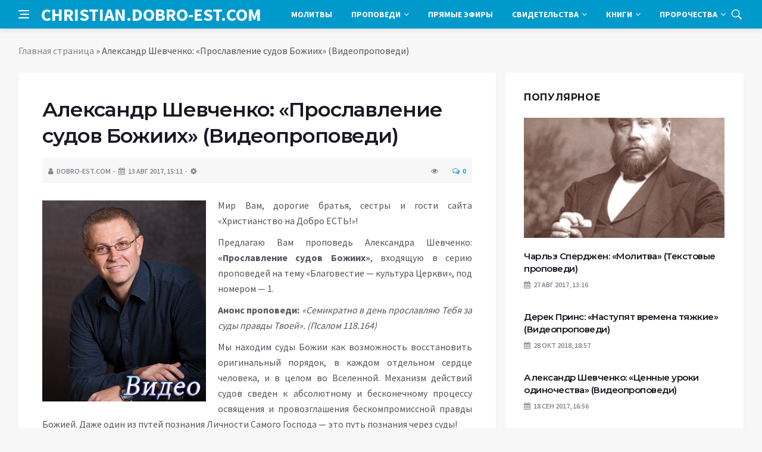

--- FILE ---
content_type: text/html; charset=UTF-8
request_url: https://christian.dobro-est.com/propovedi/videopropovedi/aleksandr-shevchenko-proslavlenie-sudov-bozhiih-videopropovedi.html
body_size: 13185
content:
<!DOCTYPE html>
<html lang="ru-RU">
<head>
	<meta charset="UTF-8">
	<meta http-equiv="X-UA-Compatible" content="IE=edge">
    <meta name="viewport" content="width=device-width, initial-scale=1, shrink-to-fit=no" />
	<!--[if lt IE 9]>
	<script src="//html5shiv.googlecode.com/svn/trunk/html5.js"></script>
	<![endif]-->
	<meta name='robots' content='index, follow, max-image-preview:large, max-snippet:-1, max-video-preview:-1' />

	<!-- This site is optimized with the Yoast SEO plugin v26.8 - https://yoast.com/product/yoast-seo-wordpress/ -->
	<title>Александр Шевченко: «Прославление судов Божиих» (Видеопроповеди) - Христианство на &quot;Добро ЕСТЬ!&quot;</title>
	<link rel="canonical" href="https://christian.dobro-est.com/propovedi/videopropovedi/aleksandr-shevchenko-proslavlenie-sudov-bozhiih-videopropovedi.html" />
	<meta property="og:locale" content="ru_RU" />
	<meta property="og:type" content="article" />
	<meta property="og:title" content="Александр Шевченко: «Прославление судов Божиих» (Видеопроповеди) - Христианство на &quot;Добро ЕСТЬ!&quot;" />
	<meta property="og:description" content="Мир Вам, дорогие братья, сестры и гости сайта «Христианство на Добро ЕСТЬ!»! Предлагаю Вам проповедь Александра Шевченко: «Прославление судов Божиих», входящую в серию проповедей на тему &#171;Благовестие &#8212; культура Церкви&#187;, под номером &#8212; 1. Анонс проповеди: «Семикратно в день прославляю Тебя за суды правды Твоей». (Псалом 118.164) Мы находим суды Божии как возможность восстановить оригинальный..." />
	<meta property="og:url" content="https://christian.dobro-est.com/propovedi/videopropovedi/aleksandr-shevchenko-proslavlenie-sudov-bozhiih-videopropovedi.html" />
	<meta property="og:site_name" content="Христианство на &quot;Добро ЕСТЬ!&quot;" />
	<meta property="article:published_time" content="2017-08-13T13:11:34+00:00" />
	<meta property="article:modified_time" content="2018-11-04T18:03:58+00:00" />
	<meta property="og:image" content="https://christian.dobro-est.com/wp-content/uploads/2016/12/Shevchenko_Aleksandr_index.jpg" />
	<meta property="og:image:width" content="275" />
	<meta property="og:image:height" content="338" />
	<meta property="og:image:type" content="image/jpeg" />
	<meta name="author" content="dobro-est.com" />
	<meta name="twitter:card" content="summary_large_image" />
	<meta name="twitter:label1" content="Написано автором" />
	<meta name="twitter:data1" content="dobro-est.com" />
	<script type="application/ld+json" class="yoast-schema-graph">{"@context":"https://schema.org","@graph":[{"@type":"Article","@id":"https://christian.dobro-est.com/propovedi/videopropovedi/aleksandr-shevchenko-proslavlenie-sudov-bozhiih-videopropovedi.html#article","isPartOf":{"@id":"https://christian.dobro-est.com/propovedi/videopropovedi/aleksandr-shevchenko-proslavlenie-sudov-bozhiih-videopropovedi.html"},"author":{"name":"dobro-est.com","@id":"https://christian.dobro-est.com/#/schema/person/620bd602871d3cff57e1f1024ecf82b6"},"headline":"Александр Шевченко: «Прославление судов Божиих» (Видеопроповеди)","datePublished":"2017-08-13T13:11:34+00:00","dateModified":"2018-11-04T18:03:58+00:00","mainEntityOfPage":{"@id":"https://christian.dobro-est.com/propovedi/videopropovedi/aleksandr-shevchenko-proslavlenie-sudov-bozhiih-videopropovedi.html"},"wordCount":108,"commentCount":0,"image":{"@id":"https://christian.dobro-est.com/propovedi/videopropovedi/aleksandr-shevchenko-proslavlenie-sudov-bozhiih-videopropovedi.html#primaryimage"},"thumbnailUrl":"https://christian.dobro-est.com/wp-content/uploads/2016/12/Shevchenko_Aleksandr_index.jpg","keywords":["Александр Шевченко","Видеопроповеди","Дом Хлеба","Проповеди"],"articleSection":["Видеопроповеди"],"inLanguage":"ru-RU","potentialAction":[{"@type":"CommentAction","name":"Comment","target":["https://christian.dobro-est.com/propovedi/videopropovedi/aleksandr-shevchenko-proslavlenie-sudov-bozhiih-videopropovedi.html#respond"]}]},{"@type":"WebPage","@id":"https://christian.dobro-est.com/propovedi/videopropovedi/aleksandr-shevchenko-proslavlenie-sudov-bozhiih-videopropovedi.html","url":"https://christian.dobro-est.com/propovedi/videopropovedi/aleksandr-shevchenko-proslavlenie-sudov-bozhiih-videopropovedi.html","name":"Александр Шевченко: «Прославление судов Божиих» (Видеопроповеди) - Христианство на &quot;Добро ЕСТЬ!&quot;","isPartOf":{"@id":"https://christian.dobro-est.com/#website"},"primaryImageOfPage":{"@id":"https://christian.dobro-est.com/propovedi/videopropovedi/aleksandr-shevchenko-proslavlenie-sudov-bozhiih-videopropovedi.html#primaryimage"},"image":{"@id":"https://christian.dobro-est.com/propovedi/videopropovedi/aleksandr-shevchenko-proslavlenie-sudov-bozhiih-videopropovedi.html#primaryimage"},"thumbnailUrl":"https://christian.dobro-est.com/wp-content/uploads/2016/12/Shevchenko_Aleksandr_index.jpg","datePublished":"2017-08-13T13:11:34+00:00","dateModified":"2018-11-04T18:03:58+00:00","author":{"@id":"https://christian.dobro-est.com/#/schema/person/620bd602871d3cff57e1f1024ecf82b6"},"breadcrumb":{"@id":"https://christian.dobro-est.com/propovedi/videopropovedi/aleksandr-shevchenko-proslavlenie-sudov-bozhiih-videopropovedi.html#breadcrumb"},"inLanguage":"ru-RU","potentialAction":[{"@type":"ReadAction","target":["https://christian.dobro-est.com/propovedi/videopropovedi/aleksandr-shevchenko-proslavlenie-sudov-bozhiih-videopropovedi.html"]}]},{"@type":"ImageObject","inLanguage":"ru-RU","@id":"https://christian.dobro-est.com/propovedi/videopropovedi/aleksandr-shevchenko-proslavlenie-sudov-bozhiih-videopropovedi.html#primaryimage","url":"https://christian.dobro-est.com/wp-content/uploads/2016/12/Shevchenko_Aleksandr_index.jpg","contentUrl":"https://christian.dobro-est.com/wp-content/uploads/2016/12/Shevchenko_Aleksandr_index.jpg","width":275,"height":338,"caption":"Видеопроповеди Александра Шевченко"},{"@type":"BreadcrumbList","@id":"https://christian.dobro-est.com/propovedi/videopropovedi/aleksandr-shevchenko-proslavlenie-sudov-bozhiih-videopropovedi.html#breadcrumb","itemListElement":[{"@type":"ListItem","position":1,"name":"Главная страница","item":"https://christian.dobro-est.com/"},{"@type":"ListItem","position":2,"name":"Александр Шевченко: «Прославление судов Божиих» (Видеопроповеди)"}]},{"@type":"WebSite","@id":"https://christian.dobro-est.com/#website","url":"https://christian.dobro-est.com/","name":"Христианство на &quot;Добро ЕСТЬ!&quot;","description":"Проповеди, Заповеди, Религия, Христианство","potentialAction":[{"@type":"SearchAction","target":{"@type":"EntryPoint","urlTemplate":"https://christian.dobro-est.com/?s={search_term_string}"},"query-input":{"@type":"PropertyValueSpecification","valueRequired":true,"valueName":"search_term_string"}}],"inLanguage":"ru-RU"},{"@type":"Person","@id":"https://christian.dobro-est.com/#/schema/person/620bd602871d3cff57e1f1024ecf82b6","name":"dobro-est.com","url":"https://christian.dobro-est.com/author/palladin"}]}</script>
	<!-- / Yoast SEO plugin. -->


<style id='wp-img-auto-sizes-contain-inline-css' type='text/css'>
img:is([sizes=auto i],[sizes^="auto," i]){contain-intrinsic-size:3000px 1500px}
/*# sourceURL=wp-img-auto-sizes-contain-inline-css */
</style>
<style id='wp-block-library-inline-css' type='text/css'>
:root{--wp-block-synced-color:#7a00df;--wp-block-synced-color--rgb:122,0,223;--wp-bound-block-color:var(--wp-block-synced-color);--wp-editor-canvas-background:#ddd;--wp-admin-theme-color:#007cba;--wp-admin-theme-color--rgb:0,124,186;--wp-admin-theme-color-darker-10:#006ba1;--wp-admin-theme-color-darker-10--rgb:0,107,160.5;--wp-admin-theme-color-darker-20:#005a87;--wp-admin-theme-color-darker-20--rgb:0,90,135;--wp-admin-border-width-focus:2px}@media (min-resolution:192dpi){:root{--wp-admin-border-width-focus:1.5px}}.wp-element-button{cursor:pointer}:root .has-very-light-gray-background-color{background-color:#eee}:root .has-very-dark-gray-background-color{background-color:#313131}:root .has-very-light-gray-color{color:#eee}:root .has-very-dark-gray-color{color:#313131}:root .has-vivid-green-cyan-to-vivid-cyan-blue-gradient-background{background:linear-gradient(135deg,#00d084,#0693e3)}:root .has-purple-crush-gradient-background{background:linear-gradient(135deg,#34e2e4,#4721fb 50%,#ab1dfe)}:root .has-hazy-dawn-gradient-background{background:linear-gradient(135deg,#faaca8,#dad0ec)}:root .has-subdued-olive-gradient-background{background:linear-gradient(135deg,#fafae1,#67a671)}:root .has-atomic-cream-gradient-background{background:linear-gradient(135deg,#fdd79a,#004a59)}:root .has-nightshade-gradient-background{background:linear-gradient(135deg,#330968,#31cdcf)}:root .has-midnight-gradient-background{background:linear-gradient(135deg,#020381,#2874fc)}:root{--wp--preset--font-size--normal:16px;--wp--preset--font-size--huge:42px}.has-regular-font-size{font-size:1em}.has-larger-font-size{font-size:2.625em}.has-normal-font-size{font-size:var(--wp--preset--font-size--normal)}.has-huge-font-size{font-size:var(--wp--preset--font-size--huge)}.has-text-align-center{text-align:center}.has-text-align-left{text-align:left}.has-text-align-right{text-align:right}.has-fit-text{white-space:nowrap!important}#end-resizable-editor-section{display:none}.aligncenter{clear:both}.items-justified-left{justify-content:flex-start}.items-justified-center{justify-content:center}.items-justified-right{justify-content:flex-end}.items-justified-space-between{justify-content:space-between}.screen-reader-text{border:0;clip-path:inset(50%);height:1px;margin:-1px;overflow:hidden;padding:0;position:absolute;width:1px;word-wrap:normal!important}.screen-reader-text:focus{background-color:#ddd;clip-path:none;color:#444;display:block;font-size:1em;height:auto;left:5px;line-height:normal;padding:15px 23px 14px;text-decoration:none;top:5px;width:auto;z-index:100000}html :where(.has-border-color){border-style:solid}html :where([style*=border-top-color]){border-top-style:solid}html :where([style*=border-right-color]){border-right-style:solid}html :where([style*=border-bottom-color]){border-bottom-style:solid}html :where([style*=border-left-color]){border-left-style:solid}html :where([style*=border-width]){border-style:solid}html :where([style*=border-top-width]){border-top-style:solid}html :where([style*=border-right-width]){border-right-style:solid}html :where([style*=border-bottom-width]){border-bottom-style:solid}html :where([style*=border-left-width]){border-left-style:solid}html :where(img[class*=wp-image-]){height:auto;max-width:100%}:where(figure){margin:0 0 1em}html :where(.is-position-sticky){--wp-admin--admin-bar--position-offset:var(--wp-admin--admin-bar--height,0px)}@media screen and (max-width:600px){html :where(.is-position-sticky){--wp-admin--admin-bar--position-offset:0px}}

/*# sourceURL=wp-block-library-inline-css */
</style><style id='global-styles-inline-css' type='text/css'>
:root{--wp--preset--aspect-ratio--square: 1;--wp--preset--aspect-ratio--4-3: 4/3;--wp--preset--aspect-ratio--3-4: 3/4;--wp--preset--aspect-ratio--3-2: 3/2;--wp--preset--aspect-ratio--2-3: 2/3;--wp--preset--aspect-ratio--16-9: 16/9;--wp--preset--aspect-ratio--9-16: 9/16;--wp--preset--color--black: #000000;--wp--preset--color--cyan-bluish-gray: #abb8c3;--wp--preset--color--white: #ffffff;--wp--preset--color--pale-pink: #f78da7;--wp--preset--color--vivid-red: #cf2e2e;--wp--preset--color--luminous-vivid-orange: #ff6900;--wp--preset--color--luminous-vivid-amber: #fcb900;--wp--preset--color--light-green-cyan: #7bdcb5;--wp--preset--color--vivid-green-cyan: #00d084;--wp--preset--color--pale-cyan-blue: #8ed1fc;--wp--preset--color--vivid-cyan-blue: #0693e3;--wp--preset--color--vivid-purple: #9b51e0;--wp--preset--gradient--vivid-cyan-blue-to-vivid-purple: linear-gradient(135deg,rgb(6,147,227) 0%,rgb(155,81,224) 100%);--wp--preset--gradient--light-green-cyan-to-vivid-green-cyan: linear-gradient(135deg,rgb(122,220,180) 0%,rgb(0,208,130) 100%);--wp--preset--gradient--luminous-vivid-amber-to-luminous-vivid-orange: linear-gradient(135deg,rgb(252,185,0) 0%,rgb(255,105,0) 100%);--wp--preset--gradient--luminous-vivid-orange-to-vivid-red: linear-gradient(135deg,rgb(255,105,0) 0%,rgb(207,46,46) 100%);--wp--preset--gradient--very-light-gray-to-cyan-bluish-gray: linear-gradient(135deg,rgb(238,238,238) 0%,rgb(169,184,195) 100%);--wp--preset--gradient--cool-to-warm-spectrum: linear-gradient(135deg,rgb(74,234,220) 0%,rgb(151,120,209) 20%,rgb(207,42,186) 40%,rgb(238,44,130) 60%,rgb(251,105,98) 80%,rgb(254,248,76) 100%);--wp--preset--gradient--blush-light-purple: linear-gradient(135deg,rgb(255,206,236) 0%,rgb(152,150,240) 100%);--wp--preset--gradient--blush-bordeaux: linear-gradient(135deg,rgb(254,205,165) 0%,rgb(254,45,45) 50%,rgb(107,0,62) 100%);--wp--preset--gradient--luminous-dusk: linear-gradient(135deg,rgb(255,203,112) 0%,rgb(199,81,192) 50%,rgb(65,88,208) 100%);--wp--preset--gradient--pale-ocean: linear-gradient(135deg,rgb(255,245,203) 0%,rgb(182,227,212) 50%,rgb(51,167,181) 100%);--wp--preset--gradient--electric-grass: linear-gradient(135deg,rgb(202,248,128) 0%,rgb(113,206,126) 100%);--wp--preset--gradient--midnight: linear-gradient(135deg,rgb(2,3,129) 0%,rgb(40,116,252) 100%);--wp--preset--font-size--small: 13px;--wp--preset--font-size--medium: 20px;--wp--preset--font-size--large: 36px;--wp--preset--font-size--x-large: 42px;--wp--preset--spacing--20: 0.44rem;--wp--preset--spacing--30: 0.67rem;--wp--preset--spacing--40: 1rem;--wp--preset--spacing--50: 1.5rem;--wp--preset--spacing--60: 2.25rem;--wp--preset--spacing--70: 3.38rem;--wp--preset--spacing--80: 5.06rem;--wp--preset--shadow--natural: 6px 6px 9px rgba(0, 0, 0, 0.2);--wp--preset--shadow--deep: 12px 12px 50px rgba(0, 0, 0, 0.4);--wp--preset--shadow--sharp: 6px 6px 0px rgba(0, 0, 0, 0.2);--wp--preset--shadow--outlined: 6px 6px 0px -3px rgb(255, 255, 255), 6px 6px rgb(0, 0, 0);--wp--preset--shadow--crisp: 6px 6px 0px rgb(0, 0, 0);}:where(.is-layout-flex){gap: 0.5em;}:where(.is-layout-grid){gap: 0.5em;}body .is-layout-flex{display: flex;}.is-layout-flex{flex-wrap: wrap;align-items: center;}.is-layout-flex > :is(*, div){margin: 0;}body .is-layout-grid{display: grid;}.is-layout-grid > :is(*, div){margin: 0;}:where(.wp-block-columns.is-layout-flex){gap: 2em;}:where(.wp-block-columns.is-layout-grid){gap: 2em;}:where(.wp-block-post-template.is-layout-flex){gap: 1.25em;}:where(.wp-block-post-template.is-layout-grid){gap: 1.25em;}.has-black-color{color: var(--wp--preset--color--black) !important;}.has-cyan-bluish-gray-color{color: var(--wp--preset--color--cyan-bluish-gray) !important;}.has-white-color{color: var(--wp--preset--color--white) !important;}.has-pale-pink-color{color: var(--wp--preset--color--pale-pink) !important;}.has-vivid-red-color{color: var(--wp--preset--color--vivid-red) !important;}.has-luminous-vivid-orange-color{color: var(--wp--preset--color--luminous-vivid-orange) !important;}.has-luminous-vivid-amber-color{color: var(--wp--preset--color--luminous-vivid-amber) !important;}.has-light-green-cyan-color{color: var(--wp--preset--color--light-green-cyan) !important;}.has-vivid-green-cyan-color{color: var(--wp--preset--color--vivid-green-cyan) !important;}.has-pale-cyan-blue-color{color: var(--wp--preset--color--pale-cyan-blue) !important;}.has-vivid-cyan-blue-color{color: var(--wp--preset--color--vivid-cyan-blue) !important;}.has-vivid-purple-color{color: var(--wp--preset--color--vivid-purple) !important;}.has-black-background-color{background-color: var(--wp--preset--color--black) !important;}.has-cyan-bluish-gray-background-color{background-color: var(--wp--preset--color--cyan-bluish-gray) !important;}.has-white-background-color{background-color: var(--wp--preset--color--white) !important;}.has-pale-pink-background-color{background-color: var(--wp--preset--color--pale-pink) !important;}.has-vivid-red-background-color{background-color: var(--wp--preset--color--vivid-red) !important;}.has-luminous-vivid-orange-background-color{background-color: var(--wp--preset--color--luminous-vivid-orange) !important;}.has-luminous-vivid-amber-background-color{background-color: var(--wp--preset--color--luminous-vivid-amber) !important;}.has-light-green-cyan-background-color{background-color: var(--wp--preset--color--light-green-cyan) !important;}.has-vivid-green-cyan-background-color{background-color: var(--wp--preset--color--vivid-green-cyan) !important;}.has-pale-cyan-blue-background-color{background-color: var(--wp--preset--color--pale-cyan-blue) !important;}.has-vivid-cyan-blue-background-color{background-color: var(--wp--preset--color--vivid-cyan-blue) !important;}.has-vivid-purple-background-color{background-color: var(--wp--preset--color--vivid-purple) !important;}.has-black-border-color{border-color: var(--wp--preset--color--black) !important;}.has-cyan-bluish-gray-border-color{border-color: var(--wp--preset--color--cyan-bluish-gray) !important;}.has-white-border-color{border-color: var(--wp--preset--color--white) !important;}.has-pale-pink-border-color{border-color: var(--wp--preset--color--pale-pink) !important;}.has-vivid-red-border-color{border-color: var(--wp--preset--color--vivid-red) !important;}.has-luminous-vivid-orange-border-color{border-color: var(--wp--preset--color--luminous-vivid-orange) !important;}.has-luminous-vivid-amber-border-color{border-color: var(--wp--preset--color--luminous-vivid-amber) !important;}.has-light-green-cyan-border-color{border-color: var(--wp--preset--color--light-green-cyan) !important;}.has-vivid-green-cyan-border-color{border-color: var(--wp--preset--color--vivid-green-cyan) !important;}.has-pale-cyan-blue-border-color{border-color: var(--wp--preset--color--pale-cyan-blue) !important;}.has-vivid-cyan-blue-border-color{border-color: var(--wp--preset--color--vivid-cyan-blue) !important;}.has-vivid-purple-border-color{border-color: var(--wp--preset--color--vivid-purple) !important;}.has-vivid-cyan-blue-to-vivid-purple-gradient-background{background: var(--wp--preset--gradient--vivid-cyan-blue-to-vivid-purple) !important;}.has-light-green-cyan-to-vivid-green-cyan-gradient-background{background: var(--wp--preset--gradient--light-green-cyan-to-vivid-green-cyan) !important;}.has-luminous-vivid-amber-to-luminous-vivid-orange-gradient-background{background: var(--wp--preset--gradient--luminous-vivid-amber-to-luminous-vivid-orange) !important;}.has-luminous-vivid-orange-to-vivid-red-gradient-background{background: var(--wp--preset--gradient--luminous-vivid-orange-to-vivid-red) !important;}.has-very-light-gray-to-cyan-bluish-gray-gradient-background{background: var(--wp--preset--gradient--very-light-gray-to-cyan-bluish-gray) !important;}.has-cool-to-warm-spectrum-gradient-background{background: var(--wp--preset--gradient--cool-to-warm-spectrum) !important;}.has-blush-light-purple-gradient-background{background: var(--wp--preset--gradient--blush-light-purple) !important;}.has-blush-bordeaux-gradient-background{background: var(--wp--preset--gradient--blush-bordeaux) !important;}.has-luminous-dusk-gradient-background{background: var(--wp--preset--gradient--luminous-dusk) !important;}.has-pale-ocean-gradient-background{background: var(--wp--preset--gradient--pale-ocean) !important;}.has-electric-grass-gradient-background{background: var(--wp--preset--gradient--electric-grass) !important;}.has-midnight-gradient-background{background: var(--wp--preset--gradient--midnight) !important;}.has-small-font-size{font-size: var(--wp--preset--font-size--small) !important;}.has-medium-font-size{font-size: var(--wp--preset--font-size--medium) !important;}.has-large-font-size{font-size: var(--wp--preset--font-size--large) !important;}.has-x-large-font-size{font-size: var(--wp--preset--font-size--x-large) !important;}
/*# sourceURL=global-styles-inline-css */
</style>

<style id='classic-theme-styles-inline-css' type='text/css'>
/*! This file is auto-generated */
.wp-block-button__link{color:#fff;background-color:#32373c;border-radius:9999px;box-shadow:none;text-decoration:none;padding:calc(.667em + 2px) calc(1.333em + 2px);font-size:1.125em}.wp-block-file__button{background:#32373c;color:#fff;text-decoration:none}
/*# sourceURL=/wp-includes/css/classic-themes.min.css */
</style>
<link rel='stylesheet' id='toc-screen-css' href='https://christian.dobro-est.com/wp-content/plugins/table-of-contents-plus/screen.min.css?ver=2411.1' type='text/css' media='all' />
<link rel='stylesheet' id='bs-css' href='https://christian.dobro-est.com/wp-content/themes/Default/css/bootstrap.min.css?ver=6.9' type='text/css' media='all' />
<link rel='stylesheet' id='main-css' href='https://christian.dobro-est.com/wp-content/themes/Default/css/style.css?1769188357&#038;ver=6.9' type='text/css' media='all' />
<link rel='stylesheet' id='en-css' href='https://christian.dobro-est.com/wp-content/themes/Default/css/engine.css?1769188357&#038;ver=6.9' type='text/css' media='all' />
<link rel='stylesheet' id='fc-css' href='https://christian.dobro-est.com/wp-content/themes/Default/css/font-icons.css?ver=6.9' type='text/css' media='all' />
<link rel='stylesheet' id='aw-css' href='//maxcdn_bootstrapcdn_com/font-awesome/4_7_0/css/font-awesome_min_cssver=4.7.0&#038;ver=6.9' type='text/css' media='all' />
<script type="text/javascript" src="https://christian.dobro-est.com/wp-includes/js/jquery/jquery.min.js?ver=3.7.1" id="jquery-core-js"></script>
<script type="text/javascript" src="https://christian.dobro-est.com/wp-includes/js/jquery/jquery-migrate.min.js?ver=3.4.1" id="jquery-migrate-js"></script>
	   <link href='https://fonts.googleapis.com/css?family=Montserrat:400,600,700%7CSource+Sans+Pro:400,600,700' rel='stylesheet'>
	
  
<!-- Yandex.RTB -->
<script>window.yaContextCb=window.yaContextCb||[]</script>
<script src="https://yandex.ru/ads/system/context.js" async></script>

</head>

<body class="wp-singular post-template-default single single-post postid-1039 single-format-standard wp-theme-Default bg-light style-default style-rounded">
<div class="content-overlay"></div>

<header class="sidenav" id="sidenav">
	<div class="sidenav__close">
		<button class="sidenav__close-button" id="sidenav__close-button" aria-label="закрыть"><i class="ui-close sidenav__close-icon"></i></button>
	</div>
	<nav class="sidenav__menu-container">
		<ul id="top-nav-ul" class="sidenav__menu slide-menu" role="menubar"><li id="menu-item-456" class="menu-item menu-item-type-taxonomy menu-item-object-category menu-item-456"><a href="https://christian.dobro-est.com/category/molitvyi">Молитвы</a></li>
<li id="menu-item-457" class="menu-item menu-item-type-taxonomy menu-item-object-category current-post-ancestor menu-item-has-children dropdown show-on-hover menu-item-457"><a href="https://christian.dobro-est.com/category/propovedi">Проповеди <b class="caret"><i class="fa fa-angle-down" aria-hidden="true"></i></b></a>
<ul class="dropdown-menu">
	<li id="menu-item-458" class="menu-item menu-item-type-taxonomy menu-item-object-category menu-item-458"><a href="https://christian.dobro-est.com/category/propovedi/audiopropovedi">Аудиопроповеди</a></li>
	<li id="menu-item-459" class="menu-item menu-item-type-taxonomy menu-item-object-category current-post-ancestor current-menu-parent current-post-parent menu-item-459"><a href="https://christian.dobro-est.com/category/propovedi/videopropovedi">Видеопроповеди</a></li>
	<li id="menu-item-460" class="menu-item menu-item-type-taxonomy menu-item-object-category menu-item-460"><a href="https://christian.dobro-est.com/category/propovedi/tekstovyie-propovedi">Текстовые проповеди</a></li>
	<li id="menu-item-1651" class="menu-item menu-item-type-taxonomy menu-item-object-category menu-item-1651"><a href="https://christian.dobro-est.com/category/propovedi/besedyi">Беседы</a></li>
	<li id="menu-item-1652" class="menu-item menu-item-type-taxonomy menu-item-object-category menu-item-1652"><a href="https://christian.dobro-est.com/category/propovedi/seminaryi">Семинары</a></li>
</ul>
</li>
<li id="menu-item-465" class="menu-item menu-item-type-taxonomy menu-item-object-category menu-item-465"><a href="https://christian.dobro-est.com/category/pryamyie-efiryi">Прямые эфиры</a></li>
<li id="menu-item-466" class="menu-item menu-item-type-taxonomy menu-item-object-category menu-item-has-children dropdown show-on-hover menu-item-466"><a href="https://christian.dobro-est.com/category/svidetelstva">Свидетельства <b class="caret"><i class="fa fa-angle-down" aria-hidden="true"></i></b></a>
<ul class="dropdown-menu">
	<li id="menu-item-467" class="menu-item menu-item-type-taxonomy menu-item-object-category menu-item-467"><a href="https://christian.dobro-est.com/category/svidetelstva/audiosvidetelstva">Аудиосвидетельства</a></li>
	<li id="menu-item-468" class="menu-item menu-item-type-taxonomy menu-item-object-category menu-item-468"><a href="https://christian.dobro-est.com/category/svidetelstva/videosvidetelstva">Видеосвидетельства</a></li>
	<li id="menu-item-469" class="menu-item menu-item-type-taxonomy menu-item-object-category menu-item-469"><a href="https://christian.dobro-est.com/category/svidetelstva/tekstovyie-svidetelstva">Текстовые свидетельства</a></li>
</ul>
</li>
<li id="menu-item-453" class="menu-item menu-item-type-taxonomy menu-item-object-category menu-item-has-children dropdown show-on-hover menu-item-453"><a href="https://christian.dobro-est.com/category/knigi">Книги <b class="caret"><i class="fa fa-angle-down" aria-hidden="true"></i></b></a>
<ul class="dropdown-menu">
	<li id="menu-item-454" class="menu-item menu-item-type-taxonomy menu-item-object-category menu-item-454"><a href="https://christian.dobro-est.com/category/knigi/arhiv-knig">Архив книг</a></li>
	<li id="menu-item-455" class="menu-item menu-item-type-taxonomy menu-item-object-category menu-item-455"><a href="https://christian.dobro-est.com/category/knigi/vyipiski-iz-knig">Выписки из книг</a></li>
</ul>
</li>
<li id="menu-item-461" class="menu-item menu-item-type-taxonomy menu-item-object-category menu-item-has-children dropdown show-on-hover menu-item-461"><a href="https://christian.dobro-est.com/category/prorochestva">Пророчества <b class="caret"><i class="fa fa-angle-down" aria-hidden="true"></i></b></a>
<ul class="dropdown-menu">
	<li id="menu-item-462" class="menu-item menu-item-type-taxonomy menu-item-object-category menu-item-462"><a href="https://christian.dobro-est.com/category/prorochestva/audioprorochestva">Аудиопророчества</a></li>
	<li id="menu-item-463" class="menu-item menu-item-type-taxonomy menu-item-object-category menu-item-463"><a href="https://christian.dobro-est.com/category/prorochestva/videoprorochestva">Видеопророчества</a></li>
	<li id="menu-item-464" class="menu-item menu-item-type-taxonomy menu-item-object-category menu-item-464"><a href="https://christian.dobro-est.com/category/prorochestva/tekstovyie-prorochestva">Текстовые пророчества</a></li>
</ul>
</li>
</ul>	</nav>




</header>

<main class="main oh" id="main">
	<header class="nav">
		<div class="nav__holder nav--sticky">
			<div class="container relative">
				<div class="flex-parent">
					<button class="nav-icon-toggle" id="nav-icon-toggle" aria-label="Open side menu">
					<span class="nav-icon-toggle__box"><span class="nav-icon-toggle__inner"></span></span>
					</button> 
					<a href="/" class="logo" style="color: #fff;"><div id="custom_html-6" class="widget_text header-2 widget widget_custom_html"><div class="textwidget custom-html-widget">CHRISTIAN.DOBRO-EST.COM</div></div>
</a>
					<nav class="flex-child nav__wrap main-menu">

<ul id="top-nav-ul" class="nav__menu top-menu" role="menubar"><li class="menu-item menu-item-type-taxonomy menu-item-object-category menu-item-456"><a href="https://christian.dobro-est.com/category/molitvyi">Молитвы</a></li>
<li class="menu-item menu-item-type-taxonomy menu-item-object-category current-post-ancestor menu-item-has-children dropdown show-on-hover menu-item-457"><a href="https://christian.dobro-est.com/category/propovedi">Проповеди <b class="caret"><i class="fa fa-angle-down" aria-hidden="true"></i></b></a>
<ul class="dropdown-menu">
	<li class="menu-item menu-item-type-taxonomy menu-item-object-category menu-item-458"><a href="https://christian.dobro-est.com/category/propovedi/audiopropovedi">Аудиопроповеди</a></li>
	<li class="menu-item menu-item-type-taxonomy menu-item-object-category current-post-ancestor current-menu-parent current-post-parent menu-item-459"><a href="https://christian.dobro-est.com/category/propovedi/videopropovedi">Видеопроповеди</a></li>
	<li class="menu-item menu-item-type-taxonomy menu-item-object-category menu-item-460"><a href="https://christian.dobro-est.com/category/propovedi/tekstovyie-propovedi">Текстовые проповеди</a></li>
	<li class="menu-item menu-item-type-taxonomy menu-item-object-category menu-item-1651"><a href="https://christian.dobro-est.com/category/propovedi/besedyi">Беседы</a></li>
	<li class="menu-item menu-item-type-taxonomy menu-item-object-category menu-item-1652"><a href="https://christian.dobro-est.com/category/propovedi/seminaryi">Семинары</a></li>
</ul>
</li>
<li class="menu-item menu-item-type-taxonomy menu-item-object-category menu-item-465"><a href="https://christian.dobro-est.com/category/pryamyie-efiryi">Прямые эфиры</a></li>
<li class="menu-item menu-item-type-taxonomy menu-item-object-category menu-item-has-children dropdown show-on-hover menu-item-466"><a href="https://christian.dobro-est.com/category/svidetelstva">Свидетельства <b class="caret"><i class="fa fa-angle-down" aria-hidden="true"></i></b></a>
<ul class="dropdown-menu">
	<li class="menu-item menu-item-type-taxonomy menu-item-object-category menu-item-467"><a href="https://christian.dobro-est.com/category/svidetelstva/audiosvidetelstva">Аудиосвидетельства</a></li>
	<li class="menu-item menu-item-type-taxonomy menu-item-object-category menu-item-468"><a href="https://christian.dobro-est.com/category/svidetelstva/videosvidetelstva">Видеосвидетельства</a></li>
	<li class="menu-item menu-item-type-taxonomy menu-item-object-category menu-item-469"><a href="https://christian.dobro-est.com/category/svidetelstva/tekstovyie-svidetelstva">Текстовые свидетельства</a></li>
</ul>
</li>
<li class="menu-item menu-item-type-taxonomy menu-item-object-category menu-item-has-children dropdown show-on-hover menu-item-453"><a href="https://christian.dobro-est.com/category/knigi">Книги <b class="caret"><i class="fa fa-angle-down" aria-hidden="true"></i></b></a>
<ul class="dropdown-menu">
	<li class="menu-item menu-item-type-taxonomy menu-item-object-category menu-item-454"><a href="https://christian.dobro-est.com/category/knigi/arhiv-knig">Архив книг</a></li>
	<li class="menu-item menu-item-type-taxonomy menu-item-object-category menu-item-455"><a href="https://christian.dobro-est.com/category/knigi/vyipiski-iz-knig">Выписки из книг</a></li>
</ul>
</li>
<li class="menu-item menu-item-type-taxonomy menu-item-object-category menu-item-has-children dropdown show-on-hover menu-item-461"><a href="https://christian.dobro-est.com/category/prorochestva">Пророчества <b class="caret"><i class="fa fa-angle-down" aria-hidden="true"></i></b></a>
<ul class="dropdown-menu">
	<li class="menu-item menu-item-type-taxonomy menu-item-object-category menu-item-462"><a href="https://christian.dobro-est.com/category/prorochestva/audioprorochestva">Аудиопророчества</a></li>
	<li class="menu-item menu-item-type-taxonomy menu-item-object-category menu-item-463"><a href="https://christian.dobro-est.com/category/prorochestva/videoprorochestva">Видеопророчества</a></li>
	<li class="menu-item menu-item-type-taxonomy menu-item-object-category menu-item-464"><a href="https://christian.dobro-est.com/category/prorochestva/tekstovyie-prorochestva">Текстовые пророчества</a></li>
</ul>
</li>
</ul>

						
					</nav>
					<div class="nav__right">
						<div class="nav__right-item nav__search">
							<a href="#" class="nav__search-trigger" id="nav__search-trigger"><i class="ui-search nav__search-trigger-icon"></i></a>
                            <div class="nav__search-box" id="nav__search-box">
	<form role="search" method="get" class="nav__search-form" action="https://christian.dobro-est.com/">
	  <input type="text" placeholder="Поиск по сайту ..."  class="nav__search-input" value="" name="s" />					
      <button type="submit" class="search-button btn btn-lg btn-color btn-button"><i class="ui-search nav__search-icon"></i></button>
	</form>
</div>						</div>
					</div>
				</div>
			</div>
		</div>
	</header>
	

	<div class="container">
		<div class="breadcrumbs main-bread">
			<div class="speedbar main-title"><a href="/"><div id="custom_html-5" class="widget_text widget widget_custom_html"><div class="textwidget custom-html-widget"></div></div>
</a></div>
		</div>
	</div>

<div class="container">
 <div class="breadcrumbs">
   <div class="speedbar">
       <p id="breadcrumbs"><span><span><a href="https://christian.dobro-est.com/">Главная страница</a></span> » <span class="breadcrumb_last" aria-current="page">Александр Шевченко: «Прославление судов Божиих» (Видеопроповеди)</span></span></p>		
    </div>
  </div>
</div>


<main class="main oh" id="main">
	<div class="main-container container" id="main-container">
	   <div class="row">
		 <div class="col-lg-8 blog__content mb-72">
				
           <div class="content-box">
	         <article class="entry mb-0">
		      <div class="single-post__entry-header entry__header">
			   <h1 class="single-post__entry-title mt-0">Александр Шевченко: «Прославление судов Божиих» (Видеопроповеди)</h1>
			   <div class="entry__meta-holder" style="background:#f7f7f7;padding:10px">
				 <ul class="entry__meta">
					<li class="entry__meta-date"><i class="fa fa-user"></i>dobro-est.com</li>
					<li class="entry__meta-date"><i class="fa fa-calendar"></i>13 Авг 2017, 15:11</li>
					<li class="entry__meta-date"><i class="fa fa-cog"></i> </li>
				 </ul>
				 <ul class="entry__meta">
					<li class="entry__meta-views"><i class="ui-eye"></i><span></span></li>
					<li class="entry__meta-comments"><a href="#com-list"><i class="ui-chat-empty"></i>0</a></li>
				 </ul>
			  </div>
		  </div>

         <!--реклама-->
		            <!--/реклама-->

		 <div class="entry__article-wrap">
			<div class="entry__article">
				<div class="full_story">
                  <!--<img width="275" height="338" src="https://christian.dobro-est.com/wp-content/uploads/2016/12/Shevchenko_Aleksandr_index.jpg" class="entry__img wp-post-image" alt="Александр Шевченко: «Прославление судов Божиих» (Видеопроповеди)" decoding="async" fetchpriority="high" srcset="https://christian.dobro-est.com/wp-content/uploads/2016/12/Shevchenko_Aleksandr_index.jpg 275w, https://christian.dobro-est.com/wp-content/uploads/2016/12/Shevchenko_Aleksandr_index-264x325.jpg 264w" sizes="(max-width: 275px) 100vw, 275px" />-->
                   <!--реклама в теле поста-->
<p><a href="https://christian.dobro-est.com/wp-content/uploads/2015/10/Shevchenko_Aleksandr_video_index.jpg" rel="attachment wp-att-526"><img decoding="async" class="alignleft size-full wp-image-526" src="https://christian.dobro-est.com/wp-content/uploads/2015/10/Shevchenko_Aleksandr_video_index.jpg" alt="Видеопроповеди Александра Шевченко" width="275" height="338" srcset="https://christian.dobro-est.com/wp-content/uploads/2015/10/Shevchenko_Aleksandr_video_index.jpg 275w, https://christian.dobro-est.com/wp-content/uploads/2015/10/Shevchenko_Aleksandr_video_index-264x325.jpg 264w" sizes="(max-width: 275px) 100vw, 275px" /></a>Мир Вам, дорогие братья, сестры и гости сайта «Христианство на Добро ЕСТЬ!»!</p>
<p>Предлагаю Вам проповедь Александра Шевченко: <strong>«Прославление судов Божиих»</strong>, входящую в серию проповедей на тему &#171;Благовестие &#8212; культура Церкви&#187;, под номером &#8212; 1.</p>
<p><strong>Анонс проповеди:</strong> <em>«Семикратно в день прославляю Тебя за суды правды Твоей». (Псалом 118.164)</em></p>
<p>Мы находим суды Божии как возможность восстановить оригинальный порядок, в каждом отдельном сердце человека, и в целом во Вселенной. Механизм действий судов сведен к абсолютному и бесконечному процессу освящения и провозглашения бескомпромиссной правды Божией. Даже один из путей познания Личности Самого Господа &#8212; это путь познания через суды!</p>
<h2>Александр Шевченко: «Прославление судов Божиих»</h2>
<p style="text-align: center;"><iframe src="https://www.youtube.com/embed/Zq4-KdXQKj4" width="560" height="315" frameborder="0" allowfullscreen="allowfullscreen"></iframe></p>        
<p><em>Дата проповеди: -.</em></p>
<p>&nbsp;</p>
</p>
                </div>
				<div class="entry__tags clearfixnewline">
                   <i class="ui-tags"></i><span class="entry__tags-label">Теги:</span> <a href="https://christian.dobro-est.com/tag/aleksandr-shevchenko" rel="tag">Александр Шевченко</a><a href="https://christian.dobro-est.com/tag/videopropovedi" rel="tag">Видеопроповеди</a><a href="https://christian.dobro-est.com/tag/dom-hleba" rel="tag">Дом Хлеба</a><a href="https://christian.dobro-est.com/tag/propovedi" rel="tag">Проповеди</a>				</div>
				<script src="https://yastatic.net/share2/share.js"></script>
<div class="ya-share2" style="margin: 35px 0px 0px -25px" data-curtain data-size="l" data-services="vkontakte,facebook,odnoklassniki,telegram,twitter,viber,whatsapp,moimir,linkedin,lj,reddit"></div>			</div>
		</div>

		<!--реклама-->
		        <!--/реклама-->
		
		<nav class="entry-navigation">
			<div class="clearfix">
				<div class="entry-navigation--left">
					<i class="ui-arrow-left"></i>
					<span class="entry-navigation__label">Предыдущая новость</span>
					<div class="entry-navigation__link">
                        <a href="https://christian.dobro-est.com/propovedi/videopropovedi/dzhon-biver-smirenie-chast-2-videopropovedi.html" rel="prev">Джон Бивер: «Смирение» (часть &#8212; 2) (Видеопроповеди)</a> 
					</div>
				</div>
				<div class="entry-navigation--right">
					<span class="entry-navigation__label">Следующая новость</span>
					<i class="ui-arrow-right"></i>
					<div class="entry-navigation__link">
						<a href="https://christian.dobro-est.com/propovedi/videopropovedi/aleksandr-shevchenko-chto-takoe-sokrushenie-videopropovedi.html" rel="next"> Александр Шевченко: «Что такое сокрушение?» (Видеопроповеди)</a> 
					</div>
				</div>
			</div>
		</nav>

	<section class="section related-posts mt-40 mb-0">
			<div class="title-wrap title-wrap--line title-wrap--pr">
				<h3 class="section-title"><i class="fa fa-random"></i> Вам также может быть интересно</h3>
			</div>
			<div class="column-count-2">


			
          
    <article class="entry thumb--size-1">
	<div class="entry__img-holder thumb__img-holder related_img">
<img src="https://christian.dobro-est.com/wp-content/uploads/2019/03/Menshikov_Vladimir_index.jpg" class="entry__img thumb_cat" alt="Владимир Меньшиков: «Что не подразумевает помощь Господня» (Видеопроповеди)" />
		<div class="bottom-gradient"></div>
		<div class="thumb-text-holder">
			<h2 class="thumb-entry-title"><a href="https://christian.dobro-est.com/propovedi/videopropovedi/vladimir-menshikov-chto-ne-podrazumevaet-pomoshh-gospodnya-videopropovedi.html">Владимир Меньшиков: «Что не подразумевает помощь Господня» (Видеопроповеди)</a></h2>
		</div>
		<a href="https://christian.dobro-est.com/propovedi/videopropovedi/vladimir-menshikov-chto-ne-podrazumevaet-pomoshh-gospodnya-videopropovedi.html" class="thumb-url"></a>
	</div>
</article>
          
     
			
          
    <article class="entry thumb--size-1">
	<div class="entry__img-holder thumb__img-holder related_img">
<img src="https://christian.dobro-est.com/wp-content/uploads/2015/10/Shevchenko_Aleksandr_video_index.jpg" class="entry__img thumb_cat" alt="Александр Шевченко: «Библия о судах Божьих» (Видеопроповеди)" />
		<div class="bottom-gradient"></div>
		<div class="thumb-text-holder">
			<h2 class="thumb-entry-title"><a href="https://christian.dobro-est.com/propovedi/videopropovedi/aleksandr-shevchenko-biblia-o-sudah-bozhyih-videopropovedi.html">Александр Шевченко: «Библия о судах Божьих» (Видеопроповеди)</a></h2>
		</div>
		<a href="https://christian.dobro-est.com/propovedi/videopropovedi/aleksandr-shevchenko-biblia-o-sudah-bozhyih-videopropovedi.html" class="thumb-url"></a>
	</div>
</article>
          
     
			
          
    <article class="entry thumb--size-1">
	<div class="entry__img-holder thumb__img-holder related_img">
<img src="https://christian.dobro-est.com/wp-content/uploads/2016/01/Kurilenko_Viktor_video_index.jpg" class="entry__img thumb_cat" alt="Виктор Куриленко: «Се, стою у двери и стучу» (Видеопроповеди)" />
		<div class="bottom-gradient"></div>
		<div class="thumb-text-holder">
			<h2 class="thumb-entry-title"><a href="https://christian.dobro-est.com/propovedi/videopropovedi/viktor-kurilenko-se-stoyu-u-dveri-i-stuchu-videopropovedi.html">Виктор Куриленко: «Се, стою у двери и стучу» (Видеопроповеди)</a></h2>
		</div>
		<a href="https://christian.dobro-est.com/propovedi/videopropovedi/viktor-kurilenko-se-stoyu-u-dveri-i-stuchu-videopropovedi.html" class="thumb-url"></a>
	</div>
</article>
          
     
			
          
    <article class="entry thumb--size-1">
	<div class="entry__img-holder thumb__img-holder related_img">
<img src="https://christian.dobro-est.com/wp-content/uploads/2017/04/Savich_Vasiliy_index.jpg" class="entry__img thumb_cat" alt="Василий Савич: «Бог определил нас не на гнев» (Видеопроповеди)" />
		<div class="bottom-gradient"></div>
		<div class="thumb-text-holder">
			<h2 class="thumb-entry-title"><a href="https://christian.dobro-est.com/propovedi/videopropovedi/vasiliy-savich-bog-opredelil-nas-ne-na-gnev-videopropovedi.html">Василий Савич: «Бог определил нас не на гнев» (Видеопроповеди)</a></h2>
		</div>
		<a href="https://christian.dobro-est.com/propovedi/videopropovedi/vasiliy-savich-bog-opredelil-nas-ne-na-gnev-videopropovedi.html" class="thumb-url"></a>
	</div>
</article>
          
     
			
          
    <article class="entry thumb--size-1">
	<div class="entry__img-holder thumb__img-holder related_img">
<img src="https://christian.dobro-est.com/wp-content/uploads/2021/02/Grishko_Nikolay_index.jpg" class="entry__img thumb_cat" alt="Видеопроповеди: Николай Гришко" />
		<div class="bottom-gradient"></div>
		<div class="thumb-text-holder">
			<h2 class="thumb-entry-title"><a href="https://christian.dobro-est.com/propovedi/videopropovedi/videopropovedi-nikolay-grishko.html">Видеопроповеди: Николай Гришко</a></h2>
		</div>
		<a href="https://christian.dobro-est.com/propovedi/videopropovedi/videopropovedi-nikolay-grishko.html" class="thumb-url"></a>
	</div>
</article>
          
     
			
          
    <article class="entry thumb--size-1">
	<div class="entry__img-holder thumb__img-holder related_img">
<img src="https://christian.dobro-est.com/wp-content/uploads/2015/10/Prince_Derek_video_index.jpg" class="entry__img thumb_cat" alt="Дерек Принс: «Невеста Христа» (Видеопроповедь)" />
		<div class="bottom-gradient"></div>
		<div class="thumb-text-holder">
			<h2 class="thumb-entry-title"><a href="https://christian.dobro-est.com/propovedi/videopropovedi/derek-prins-nevesta-hrista-videopropoved.html">Дерек Принс: «Невеста Христа» (Видеопроповедь)</a></h2>
		</div>
		<a href="https://christian.dobro-est.com/propovedi/videopropovedi/derek-prins-nevesta-hrista-videopropoved.html" class="thumb-url"></a>
	</div>
</article>
          
     
			
          
    <article class="entry thumb--size-1">
	<div class="entry__img-holder thumb__img-holder related_img">
<img src="https://christian.dobro-est.com/wp-content/uploads/2019/03/Menshikov_Vladimir_index.jpg" class="entry__img thumb_cat" alt="Владимир Меньшиков: «Бремя как секрет жизни» (Видеопроповеди)" />
		<div class="bottom-gradient"></div>
		<div class="thumb-text-holder">
			<h2 class="thumb-entry-title"><a href="https://christian.dobro-est.com/propovedi/videopropovedi/vladimir-menshikov-bremya-kak-sekret-zhizni-videopropovedi.html">Владимир Меньшиков: «Бремя как секрет жизни» (Видеопроповеди)</a></h2>
		</div>
		<a href="https://christian.dobro-est.com/propovedi/videopropovedi/vladimir-menshikov-bremya-kak-sekret-zhizni-videopropovedi.html" class="thumb-url"></a>
	</div>
</article>
          
     
			
          
    <article class="entry thumb--size-1">
	<div class="entry__img-holder thumb__img-holder related_img">
<img src="https://christian.dobro-est.com/wp-content/uploads/2015/10/Shevchenko_Aleksandr_video_index.jpg" class="entry__img thumb_cat" alt="Александр Шевченко: «Обольщение &#8212; кара за ложь» (Видеопроповеди)" />
		<div class="bottom-gradient"></div>
		<div class="thumb-text-holder">
			<h2 class="thumb-entry-title"><a href="https://christian.dobro-est.com/propovedi/videopropovedi/aleksandr-shevchenko-obolshhenie-kara-za-lozh-videopropovedi.html">Александр Шевченко: «Обольщение &#8212; кара за ложь» (Видеопроповеди)</a></h2>
		</div>
		<a href="https://christian.dobro-est.com/propovedi/videopropovedi/aleksandr-shevchenko-obolshhenie-kara-za-lozh-videopropovedi.html" class="thumb-url"></a>
	</div>
</article>
          
     
			
          
    <article class="entry thumb--size-1">
	<div class="entry__img-holder thumb__img-holder related_img">
<img src="https://christian.dobro-est.com/wp-content/uploads/2016/01/Kurilenko_Viktor_video_index.jpg" class="entry__img thumb_cat" alt="Виктор Куриленко: «В чём суть христианства» (Видеопроповеди)" />
		<div class="bottom-gradient"></div>
		<div class="thumb-text-holder">
			<h2 class="thumb-entry-title"><a href="https://christian.dobro-est.com/propovedi/videopropovedi/viktor-kurilenko-v-chyom-sut-hristianstva-videopropovedi.html">Виктор Куриленко: «В чём суть христианства» (Видеопроповеди)</a></h2>
		</div>
		<a href="https://christian.dobro-est.com/propovedi/videopropovedi/viktor-kurilenko-v-chyom-sut-hristianstva-videopropovedi.html" class="thumb-url"></a>
	</div>
</article>
          
     
			
          
    <article class="entry thumb--size-1">
	<div class="entry__img-holder thumb__img-holder related_img">
<img src="https://christian.dobro-est.com/wp-content/uploads/2017/04/Savich_Vasiliy_index.jpg" class="entry__img thumb_cat" alt="Василий Савич: «Возгревай дар Божий» (Видеопроповеди)" />
		<div class="bottom-gradient"></div>
		<div class="thumb-text-holder">
			<h2 class="thumb-entry-title"><a href="https://christian.dobro-est.com/propovedi/videopropovedi/vasiliy-savich-vozgrevay-dar-bozhiy-videopropovedi.html">Василий Савич: «Возгревай дар Божий» (Видеопроповеди)</a></h2>
		</div>
		<a href="https://christian.dobro-est.com/propovedi/videopropovedi/vasiliy-savich-vozgrevay-dar-bozhiy-videopropovedi.html" class="thumb-url"></a>
	</div>
</article>
          
     
			
          
    <article class="entry thumb--size-1">
	<div class="entry__img-holder thumb__img-holder related_img">
<img src="https://christian.dobro-est.com/wp-content/uploads/2021/02/Grishko_Nikolay_index.jpg" class="entry__img thumb_cat" alt="Николай Гришко: «Ревность по Боге &#8212; ключ к победе» (Видеопроповеди)" />
		<div class="bottom-gradient"></div>
		<div class="thumb-text-holder">
			<h2 class="thumb-entry-title"><a href="https://christian.dobro-est.com/propovedi/videopropovedi/nikolay-grishko-revnost-po-boge-klyuch-k-pobede-videopropovedi.html">Николай Гришко: «Ревность по Боге &#8212; ключ к победе» (Видеопроповеди)</a></h2>
		</div>
		<a href="https://christian.dobro-est.com/propovedi/videopropovedi/nikolay-grishko-revnost-po-boge-klyuch-k-pobede-videopropovedi.html" class="thumb-url"></a>
	</div>
</article>
          
     
			
          
    <article class="entry thumb--size-1">
	<div class="entry__img-holder thumb__img-holder related_img">
<img src="https://christian.dobro-est.com/wp-content/uploads/2019/03/Menshikov_Vladimir_index.jpg" class="entry__img thumb_cat" alt="Владимир Меньшиков: «Сила у Бога» (Видеопроповеди)" />
		<div class="bottom-gradient"></div>
		<div class="thumb-text-holder">
			<h2 class="thumb-entry-title"><a href="https://christian.dobro-est.com/propovedi/videopropovedi/vladimir-menshikov-sila-u-boga-videopropovedi.html">Владимир Меньшиков: «Сила у Бога» (Видеопроповеди)</a></h2>
		</div>
		<a href="https://christian.dobro-est.com/propovedi/videopropovedi/vladimir-menshikov-sila-u-boga-videopropovedi.html" class="thumb-url"></a>
	</div>
</article>
          
     

			</div>
		</section>  </article>

	   <div class="entry-comments" id="com-list">
		   <div class="title-wrap title-wrap--line">
			<h3 class="section-title"><i class="fa fa-commenting-o"></i> Комментарии 0</h3>
		   </div>
	   </div>
	    <div id="comments">

			<div id="respond" class="comment-respond">
		<h3 id="reply-title" class="comment-reply-title">Оставить комментарий <small><a rel="nofollow" id="cancel-comment-reply-link" href="/propovedi/videopropovedi/aleksandr-shevchenko-proslavlenie-sudov-bozhiih-videopropovedi.html#respond" style="display:none;">Отменить ответ</a></small></h3><form action="https://christian.dobro-est.com/wp-comments-post.php" method="post" id="commentform" class="comment-form"><p class="comment-notes">Ваш email не будет опубликован.</p><div class="form-group"><label for="comment">Комментарий:</label><textarea class="form-control" id="comment" name="comment" cols="45" rows="8" required></textarea></div><div class="form-group"><label for="author">Имя</label><input class="form-control" id="author" name="author" type="text" value="" size="30" required></div>
<div class="form-group"><label for="email">Email</label><input class="form-control" id="email" name="email" type="email" value="" size="30" required></div>
<p class="comment-form-cookies-consent"><input id="wp-comment-cookies-consent" name="wp-comment-cookies-consent" type="checkbox" value="yes" /> <label for="wp-comment-cookies-consent">Сохранить моё имя, email и адрес сайта в этом браузере для последующих моих комментариев.</label></p>
<p class="form-submit"><input name="submit" type="submit" id="submit" class="btn btn-default" value="Отправить" /> <input type='hidden' name='comment_post_ID' value='1039' id='comment_post_ID' />
<input type='hidden' name='comment_parent' id='comment_parent' value='0' />
</p><p style="display: none;"><input type="hidden" id="akismet_comment_nonce" name="akismet_comment_nonce" value="5d5e181a4e" /></p><p style="display: none !important;" class="akismet-fields-container" data-prefix="ak_"><label>&#916;<textarea name="ak_hp_textarea" cols="45" rows="8" maxlength="100"></textarea></label><input type="hidden" id="ak_js_1" name="ak_js" value="64"/><script>document.getElementById( "ak_js_1" ).setAttribute( "value", ( new Date() ).getTime() );</script></p></form>	</div><!-- #respond -->
	</div>      </div>

	</div>
    
<aside class="col-lg-4 sidebar sidebar--right">
	<aside id="custom_html-2" class="widget_text widget widget_custom_html"><div class="textwidget custom-html-widget">
	<div class=" widget-rating-posts">
		<h4 class="widget-title">Популярное</h4>


<article class="entry">

	<div class="entry__img-holder">
		<a href="https://christian.dobro-est.com/propovedi/tekstovyie-propovedi/charlz-sperdzhen-molitva-tekstovyie-propovedi.html">
			<div class="thumb-container thumb-60">

<img src="https://christian.dobro-est.com/wp-content/uploads/2016/03/Charles_Spurgeon_index.jpg" class="entry__img thumb_cat" alt="Чарльз Сперджен: «Молитва» (Текстовые проповеди)" />		
			</div>	

		</a>
	</div>
	<div class="entry__body">
		<div class="entry__header">
			<h2 class="entry__title"><a href="https://christian.dobro-est.com/propovedi/tekstovyie-propovedi/charlz-sperdzhen-molitva-tekstovyie-propovedi.html">Чарльз Сперджен: «Молитва» (Текстовые проповеди)</a></h2>
			<ul class="entry__meta">
				<li class="entry__meta-date"><i class="fa fa-calendar"></i>27 Авг 2017, 13:16</li>
			
			</ul>
		</div>
	</div>
</article>
      

	

<article class="entry">
	<div class="entry__body">
		<div class="entry__header">
			<h2 class="entry__title"><a href="https://christian.dobro-est.com/propovedi/videopropovedi/derek-prins-nastupyat-vremena-tyazhkie-videopropovedi.html">Дерек Принс: «Наступят времена тяжкие» (Видеопроповеди)</a></h2>
			<ul class="entry__meta">
				<li class="entry__meta-date"><i class="fa fa-calendar"></i>28 Окт 2018, 18:57</li>
			</ul>
		</div>
	</div>
</article>
      	

<article class="entry">
	<div class="entry__body">
		<div class="entry__header">
			<h2 class="entry__title"><a href="https://christian.dobro-est.com/propovedi/videopropovedi/aleksandr-shevchenko-tsennyie-uroki-odinochestva-videopropovedi.html">Александр Шевченко: «Ценные уроки одиночества» (Видеопроповеди)</a></h2>
			<ul class="entry__meta">
				<li class="entry__meta-date"><i class="fa fa-calendar"></i>18 Сен 2017, 16:56</li>
			</ul>
		</div>
	</div>
</article>
      	

<article class="entry">
	<div class="entry__body">
		<div class="entry__header">
			<h2 class="entry__title"><a href="https://christian.dobro-est.com/propovedi/tekstovyie-propovedi/charlz-sperdzhen-o-nevezhdah-tekstovyie-propovedi.html">Чарльз Сперджен: «О невеждах» (Текстовые проповеди)</a></h2>
			<ul class="entry__meta">
				<li class="entry__meta-date"><i class="fa fa-calendar"></i>18 Ноя 2018, 23:40</li>
			</ul>
		</div>
	</div>
</article>
      	

<article class="entry">
	<div class="entry__body">
		<div class="entry__header">
			<h2 class="entry__title"><a href="https://christian.dobro-est.com/propovedi/videopropovedi/derek-prins-pobeda-tserkvi-videopropovedi.html">Дерек Принс: «Победа Церкви» (Видеопроповеди)</a></h2>
			<ul class="entry__meta">
				<li class="entry__meta-date"><i class="fa fa-calendar"></i>27 Ноя 2016, 15:41</li>
			</ul>
		</div>
	</div>
</article>
      	

<article class="entry">
	<div class="entry__body">
		<div class="entry__header">
			<h2 class="entry__title"><a href="https://christian.dobro-est.com/propovedi/tekstovyie-propovedi/tekstovyie-propovedi-devid-vilkerson-david-wilkerson-pozdniy-dozhd.html">Текстовые проповеди: Дэвид Вилкерсон (David Wilkerson): «Поздний дождь»</a></h2>
			<ul class="entry__meta">
				<li class="entry__meta-date"><i class="fa fa-calendar"></i>19 Мар 2013, 23:48</li>
			</ul>
		</div>
	</div>
</article>
      	</div></div></aside>
<aside id="execphp-2" class="widget widget_execphp"><h4 class="widget-title">Реклама</h4>
			<div class="execphpwidget"><!--de30fd0b--><!--de30fd0b--><!--3004dc1d--><!--3004dc1d--></div>
		</aside>
<aside id="custom_html-3" class="widget_text widget widget_custom_html"><div class="textwidget custom-html-widget"></div></aside>
</aside>  </div>
</div>

</div>

	<footer class="footer footer--dark" id="stop_id">
		<div class="footer-soc">
			<div class="container">
				<div class="socials socials--medium mb-0 pb-0" style="float:none;margin:0 auto;display:block;width:100%">
					<script src="https://yastatic.net/share2/share.js"></script>
					<div class="ya-share2 footer-social" data-curtain data-size="l" data-services="vkontakte,facebook,odnoklassniki,telegram,twitter,viber,whatsapp,moimir,linkedin,lj,reddit"></div>				</div>
			</div>
		</div>
		<div class="container">
			<div class="footer__widgets">
				<div class="row">
					<div class="col-lg-3 col-md-6" style="-webkit-box-flex: 0; -ms-flex: 0 0 100%; flex: 0 0 100%; max-width: 100%; text-align: center;">
						<aside class="widget widget-logo">
														<div id="execphp-3" class="widget widget_execphp">			<div class="execphpwidget"><p class="mt-8 mb-0">Использование любых материалов, размещённых на сайте, разрешается при условии активной ссылки на наш сайт.</p>
<p>При копировании материалов для интернет-изданий – обязательна прямая открытая для поисковых систем гиперссылка. Ссылка должна быть размещена в независимости от полного либо частичного использования материалов. Гиперссылка (для интернет- изданий) – должна быть размещена в подзаголовке или в первом абзаце материала.</p>
<p>Все материалы, содержащиеся на веб-сайте dobro-est.com, защищены законом об авторском праве. Фотографии и прочие материалы являются собственностью их авторов и представлены исключительно для некоммерческого использования и ознакомления , если не указано иное. Несанкционированное использование таких материалов может нарушать закон об авторском праве, торговой марке и другие законы.</p>
<p class="copyright mb-0" style="margin-top: 0;">Учредитель: ООО «Издательская группа «Объединенная Европа».</p>
<br>
<p class="copyright mb-0" style="margin-top: 0;">Copyright &copy; 2010 - 2026, Добро ЕСТЬ! - портал полезной информации. Все права защищены.</p></div>
		</div>
						</aside>
					</div>
				</div>
			</div>
		</div>
	</footer>
	
	
	<div id="back-to-top">
		<a href="#top" aria-label="Go to top"><i class="ui-arrow-up"></i></a>
	</div>
</main>

<script type='text/javascript'>
/* <![CDATA[ */
var q2w3_sidebar_options = [{"sidebar":"sidebar-1","margin_top":70,"margin_bottom":0,"stop_id":"stop_id","screen_max_width":0,"screen_max_height":0,"width_inherit":false,"refresh_interval":1500,"window_load_hook":false,"disable_mo_api":false,"widgets":["custom_html-3"]}];
/* ]]> */
</script>

<script type="speculationrules">
{"prefetch":[{"source":"document","where":{"and":[{"href_matches":"/*"},{"not":{"href_matches":["/wp-*.php","/wp-admin/*","/wp-content/uploads/*","/wp-content/*","/wp-content/plugins/*","/wp-content/themes/Default/*","/*\\?(.+)"]}},{"not":{"selector_matches":"a[rel~=\"nofollow\"]"}},{"not":{"selector_matches":".no-prefetch, .no-prefetch a"}}]},"eagerness":"conservative"}]}
</script>
<script defer type="text/javascript" src="https://christian.dobro-est.com/wp-content/plugins/akismet/_inc/akismet-frontend.js?ver=1762995965" id="akismet-frontend-js"></script>
<script type="text/javascript" src="https://christian.dobro-est.com/wp-content/themes/Default/js/main.js?1769188357&amp;ver=6.9" id="main1-js"></script>
<script type="text/javascript" src="https://christian.dobro-est.com/wp-content/themes/Default/js/main2.js?1769188357&amp;ver=6.9" id="main2-js"></script>
<script type="text/javascript" src="https://christian.dobro-est.com/wp-content/themes/Default/js/q2w3-fixed-widget.min.js?ver=6.9" id="q2-js"></script>
<script type="text/javascript" src="https://christian.dobro-est.com/wp-content/themes/Default/js/bootstrap.min.js?ver=6.9" id="bootstrap-js"></script>
<script type="text/javascript" src="https://christian.dobro-est.com/wp-content/themes/Default/js/easing.min.js?ver=6.9" id="es-js"></script>
<script type="text/javascript" src="https://christian.dobro-est.com/wp-content/themes/Default/js/owl-carousel.min.js?ver=6.9" id="ow-js"></script>
<script type="text/javascript" src="https://christian.dobro-est.com/wp-content/themes/Default/js/jquery.newsTicker.min.js?ver=6.9" id="jn-js"></script>
<script type="text/javascript" src="https://christian.dobro-est.com/wp-content/themes/Default/js/modernizr.min.js?ver=6.9" id="md-js"></script>
<script type="text/javascript" src="https://christian.dobro-est.com/wp-content/themes/Default/js/flickity.pkgd.min.js?ver=6.9" id="fl-js"></script>
<script type="text/javascript" src="https://christian.dobro-est.com/wp-content/themes/Default/js/scripts.js?ver=6.9" id="sc-js"></script>

<!-- Yandex.Metrika counter -->
<script type="text/javascript" >
   (function(m,e,t,r,i,k,a){m[i]=m[i]||function(){(m[i].a=m[i].a||[]).push(arguments)};
   m[i].l=1*new Date();
   for (var j = 0; j < document.scripts.length; j++) {if (document.scripts[j].src === r) { return; }}
   k=e.createElement(t),a=e.getElementsByTagName(t)[0],k.async=1,k.src=r,a.parentNode.insertBefore(k,a)})
   (window, document, "script", "https://mc.yandex.ru/metrika/tag.js", "ym");

   ym(92553462, "init", {
        clickmap:true,
        trackLinks:true,
        accurateTrackBounce:true
   });
</script>
<noscript><div><img src="https://mc.yandex.ru/watch/92553462" style="position:absolute; left:-9999px;" alt="" /></div></noscript>
<!-- /Yandex.Metrika counter -->

<script defer src="https://static.cloudflareinsights.com/beacon.min.js/vcd15cbe7772f49c399c6a5babf22c1241717689176015" integrity="sha512-ZpsOmlRQV6y907TI0dKBHq9Md29nnaEIPlkf84rnaERnq6zvWvPUqr2ft8M1aS28oN72PdrCzSjY4U6VaAw1EQ==" data-cf-beacon='{"version":"2024.11.0","token":"f3ecfaeb303b42459cf2f55b179ab49c","r":1,"server_timing":{"name":{"cfCacheStatus":true,"cfEdge":true,"cfExtPri":true,"cfL4":true,"cfOrigin":true,"cfSpeedBrain":true},"location_startswith":null}}' crossorigin="anonymous"></script>
</body>
</html>